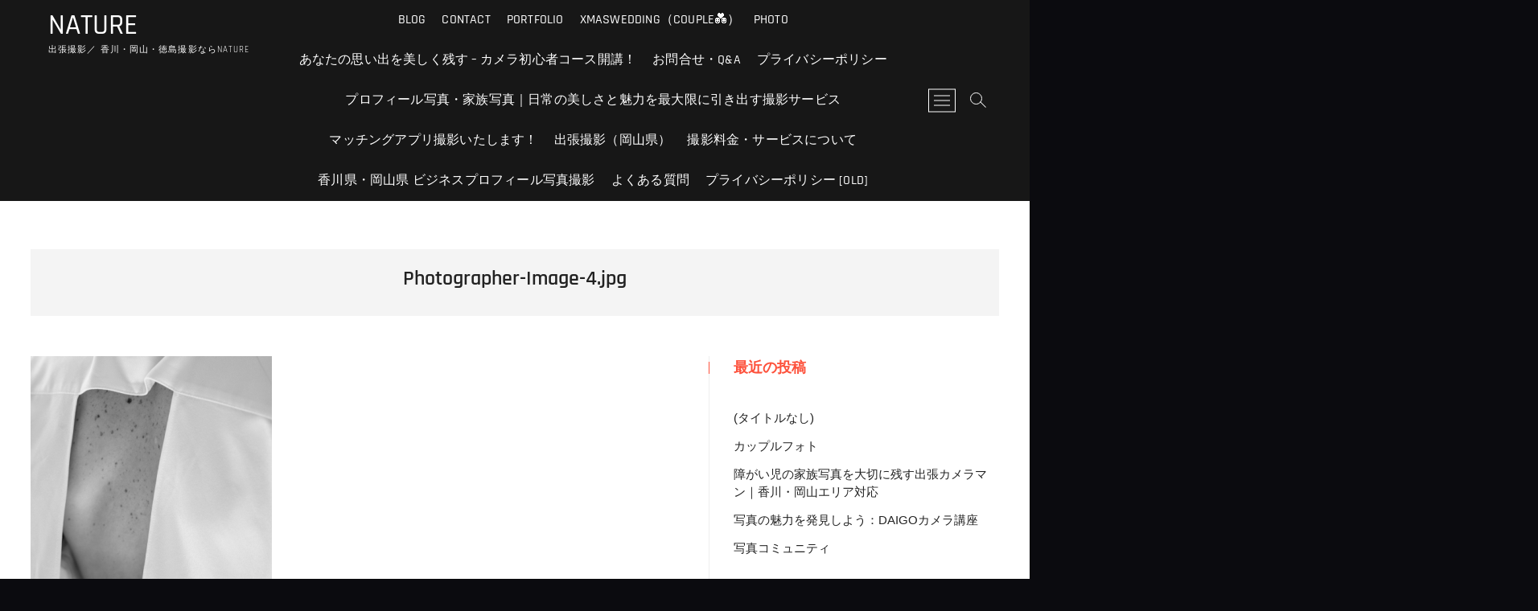

--- FILE ---
content_type: text/html; charset=UTF-8
request_url: https://nihon.work/photograher/photographer-image-4-jpg/
body_size: 14937
content:
<!DOCTYPE html>
<html dir="ltr" lang="ja" prefix="og: https://ogp.me/ns#">
<head>
<meta charset="UTF-8" />
<link rel="profile" href="http://gmpg.org/xfn/11" />
<title>Photographer-Image-4.jpg | NATURE</title>

		<!-- All in One SEO 4.9.3 - aioseo.com -->
	<meta name="robots" content="max-image-preview:large" />
	<meta name="author" content="daigo"/>
	<link rel="canonical" href="https://nihon.work/photograher/photographer-image-4-jpg/" />
	<meta name="generator" content="All in One SEO (AIOSEO) 4.9.3" />

		<meta name="google-site-verification" content="wwl97FkyErccJBeCYTmgSPajiTRfABMOvSNuTd4ZVCc" />
<!-- Global site tag (gtag.js) - Google Analytics -->
<script async src="https://www.googletagmanager.com/gtag/js?id=UA-177895577-1"></script>
<script>
 window.dataLayer = window.dataLayer || [];
 function gtag(){dataLayer.push(arguments);}
 gtag('js', new Date());

 gtag('config', 'UA-177895577-1');
</script>
		<meta property="og:locale" content="ja_JP" />
		<meta property="og:site_name" content="出張撮影NATURE" />
		<meta property="og:type" content="article" />
		<meta property="og:title" content="Photographer-Image-4.jpg | NATURE" />
		<meta property="og:url" content="https://nihon.work/photograher/photographer-image-4-jpg/" />
		<meta property="fb:app_id" content="1131122140654102" />
		<meta property="og:image" content="https://nihon.work/photograher/wp-content/uploads/2024/01/無題-12.png" />
		<meta property="og:image:secure_url" content="https://nihon.work/photograher/wp-content/uploads/2024/01/無題-12.png" />
		<meta property="og:image:width" content="1280" />
		<meta property="og:image:height" content="720" />
		<meta property="article:published_time" content="2022-08-03T09:47:38+00:00" />
		<meta property="article:modified_time" content="2022-08-03T09:47:38+00:00" />
		<meta property="article:publisher" content="https://www.facebook.com/nature-1116227521908634" />
		<meta name="twitter:card" content="summary_large_image" />
		<meta name="twitter:title" content="Photographer-Image-4.jpg | NATURE" />
		<meta name="twitter:image" content="https://nihon.work/photograher/wp-content/uploads/2020/11/4P6A1241-1.jpg" />
		<script type="application/ld+json" class="aioseo-schema">
			{"@context":"https:\/\/schema.org","@graph":[{"@type":"BreadcrumbList","@id":"https:\/\/nihon.work\/photograher\/photographer-image-4-jpg\/#breadcrumblist","itemListElement":[{"@type":"ListItem","@id":"https:\/\/nihon.work\/photograher#listItem","position":1,"name":"\u30db\u30fc\u30e0","item":"https:\/\/nihon.work\/photograher","nextItem":{"@type":"ListItem","@id":"https:\/\/nihon.work\/photograher\/photographer-image-4-jpg\/#listItem","name":"Photographer-Image-4.jpg"}},{"@type":"ListItem","@id":"https:\/\/nihon.work\/photograher\/photographer-image-4-jpg\/#listItem","position":2,"name":"Photographer-Image-4.jpg","previousItem":{"@type":"ListItem","@id":"https:\/\/nihon.work\/photograher#listItem","name":"\u30db\u30fc\u30e0"}}]},{"@type":"ItemPage","@id":"https:\/\/nihon.work\/photograher\/photographer-image-4-jpg\/#itempage","url":"https:\/\/nihon.work\/photograher\/photographer-image-4-jpg\/","name":"Photographer-Image-4.jpg | NATURE","inLanguage":"ja","isPartOf":{"@id":"https:\/\/nihon.work\/photograher\/#website"},"breadcrumb":{"@id":"https:\/\/nihon.work\/photograher\/photographer-image-4-jpg\/#breadcrumblist"},"author":{"@id":"https:\/\/nihon.work\/photograher\/author\/daigo\/#author"},"creator":{"@id":"https:\/\/nihon.work\/photograher\/author\/daigo\/#author"},"datePublished":"2022-08-03T18:47:38+09:00","dateModified":"2022-08-03T18:47:38+09:00"},{"@type":"Organization","@id":"https:\/\/nihon.work\/photograher\/#organization","name":"NATURE","description":"\u51fa\u5f35\u64ae\u5f71\uff0f \u9999\u5ddd\u30fb\u5ca1\u5c71\u30fb\u5fb3\u5cf6\u64ae\u5f71\u306a\u3089NATURE","url":"https:\/\/nihon.work\/photograher\/","logo":{"@type":"ImageObject","url":"https:\/\/nihon.work\/photograher\/wp-content\/uploads\/2023\/05\/cropped-cropped-DSCF3011-scaled-2.jpg","@id":"https:\/\/nihon.work\/photograher\/photographer-image-4-jpg\/#organizationLogo","width":1081,"height":1079,"caption":"\u30a6\u30a7\u30c7\u30a3\u30f3\u30b0\u30d5\u30a9\u30c8"},"image":{"@id":"https:\/\/nihon.work\/photograher\/photographer-image-4-jpg\/#organizationLogo"},"sameAs":["https:\/\/www.facebook.com\/nature-1116227521908634","https:\/\/ https:\/\/twitter.com\/portrait_nature"]},{"@type":"Person","@id":"https:\/\/nihon.work\/photograher\/author\/daigo\/#author","url":"https:\/\/nihon.work\/photograher\/author\/daigo\/","name":"daigo","image":{"@type":"ImageObject","@id":"https:\/\/nihon.work\/photograher\/photographer-image-4-jpg\/#authorImage","url":"https:\/\/secure.gravatar.com\/avatar\/caecce3fc70e71fed8a965c89b8fc99e?s=96&d=mm&r=g","width":96,"height":96,"caption":"daigo"}},{"@type":"WebSite","@id":"https:\/\/nihon.work\/photograher\/#website","url":"https:\/\/nihon.work\/photograher\/","name":"NATURE","description":"\u51fa\u5f35\u64ae\u5f71\uff0f \u9999\u5ddd\u30fb\u5ca1\u5c71\u30fb\u5fb3\u5cf6\u64ae\u5f71\u306a\u3089NATURE","inLanguage":"ja","publisher":{"@id":"https:\/\/nihon.work\/photograher\/#organization"}}]}
		</script>
		<!-- All in One SEO -->

<link rel='dns-prefetch' href='//modules.promolayer.io' />
<link rel='dns-prefetch' href='//maxcdn.bootstrapcdn.com' />
<link rel="alternate" type="application/rss+xml" title="NATURE &raquo; フィード" href="https://nihon.work/photograher/feed/" />
<link rel="alternate" type="application/rss+xml" title="NATURE &raquo; コメントフィード" href="https://nihon.work/photograher/comments/feed/" />
<link rel="alternate" type="application/rss+xml" title="NATURE &raquo; Photographer-Image-4.jpg のコメントのフィード" href="https://nihon.work/photograher/feed/?attachment_id=2485" />
<script type="text/javascript">
/* <![CDATA[ */
window._wpemojiSettings = {"baseUrl":"https:\/\/s.w.org\/images\/core\/emoji\/15.0.3\/72x72\/","ext":".png","svgUrl":"https:\/\/s.w.org\/images\/core\/emoji\/15.0.3\/svg\/","svgExt":".svg","source":{"concatemoji":"https:\/\/nihon.work\/photograher\/wp-includes\/js\/wp-emoji-release.min.js?ver=6.6.4"}};
/*! This file is auto-generated */
!function(i,n){var o,s,e;function c(e){try{var t={supportTests:e,timestamp:(new Date).valueOf()};sessionStorage.setItem(o,JSON.stringify(t))}catch(e){}}function p(e,t,n){e.clearRect(0,0,e.canvas.width,e.canvas.height),e.fillText(t,0,0);var t=new Uint32Array(e.getImageData(0,0,e.canvas.width,e.canvas.height).data),r=(e.clearRect(0,0,e.canvas.width,e.canvas.height),e.fillText(n,0,0),new Uint32Array(e.getImageData(0,0,e.canvas.width,e.canvas.height).data));return t.every(function(e,t){return e===r[t]})}function u(e,t,n){switch(t){case"flag":return n(e,"\ud83c\udff3\ufe0f\u200d\u26a7\ufe0f","\ud83c\udff3\ufe0f\u200b\u26a7\ufe0f")?!1:!n(e,"\ud83c\uddfa\ud83c\uddf3","\ud83c\uddfa\u200b\ud83c\uddf3")&&!n(e,"\ud83c\udff4\udb40\udc67\udb40\udc62\udb40\udc65\udb40\udc6e\udb40\udc67\udb40\udc7f","\ud83c\udff4\u200b\udb40\udc67\u200b\udb40\udc62\u200b\udb40\udc65\u200b\udb40\udc6e\u200b\udb40\udc67\u200b\udb40\udc7f");case"emoji":return!n(e,"\ud83d\udc26\u200d\u2b1b","\ud83d\udc26\u200b\u2b1b")}return!1}function f(e,t,n){var r="undefined"!=typeof WorkerGlobalScope&&self instanceof WorkerGlobalScope?new OffscreenCanvas(300,150):i.createElement("canvas"),a=r.getContext("2d",{willReadFrequently:!0}),o=(a.textBaseline="top",a.font="600 32px Arial",{});return e.forEach(function(e){o[e]=t(a,e,n)}),o}function t(e){var t=i.createElement("script");t.src=e,t.defer=!0,i.head.appendChild(t)}"undefined"!=typeof Promise&&(o="wpEmojiSettingsSupports",s=["flag","emoji"],n.supports={everything:!0,everythingExceptFlag:!0},e=new Promise(function(e){i.addEventListener("DOMContentLoaded",e,{once:!0})}),new Promise(function(t){var n=function(){try{var e=JSON.parse(sessionStorage.getItem(o));if("object"==typeof e&&"number"==typeof e.timestamp&&(new Date).valueOf()<e.timestamp+604800&&"object"==typeof e.supportTests)return e.supportTests}catch(e){}return null}();if(!n){if("undefined"!=typeof Worker&&"undefined"!=typeof OffscreenCanvas&&"undefined"!=typeof URL&&URL.createObjectURL&&"undefined"!=typeof Blob)try{var e="postMessage("+f.toString()+"("+[JSON.stringify(s),u.toString(),p.toString()].join(",")+"));",r=new Blob([e],{type:"text/javascript"}),a=new Worker(URL.createObjectURL(r),{name:"wpTestEmojiSupports"});return void(a.onmessage=function(e){c(n=e.data),a.terminate(),t(n)})}catch(e){}c(n=f(s,u,p))}t(n)}).then(function(e){for(var t in e)n.supports[t]=e[t],n.supports.everything=n.supports.everything&&n.supports[t],"flag"!==t&&(n.supports.everythingExceptFlag=n.supports.everythingExceptFlag&&n.supports[t]);n.supports.everythingExceptFlag=n.supports.everythingExceptFlag&&!n.supports.flag,n.DOMReady=!1,n.readyCallback=function(){n.DOMReady=!0}}).then(function(){return e}).then(function(){var e;n.supports.everything||(n.readyCallback(),(e=n.source||{}).concatemoji?t(e.concatemoji):e.wpemoji&&e.twemoji&&(t(e.twemoji),t(e.wpemoji)))}))}((window,document),window._wpemojiSettings);
/* ]]> */
</script>
<style id='wp-emoji-styles-inline-css' type='text/css'>

	img.wp-smiley, img.emoji {
		display: inline !important;
		border: none !important;
		box-shadow: none !important;
		height: 1em !important;
		width: 1em !important;
		margin: 0 0.07em !important;
		vertical-align: -0.1em !important;
		background: none !important;
		padding: 0 !important;
	}
</style>
<link rel='stylesheet' id='wp-block-library-css' href='https://nihon.work/photograher/wp-includes/css/dist/block-library/style.min.css?ver=6.6.4' type='text/css' media='all' />
<link rel='stylesheet' id='aioseo/css/src/vue/standalone/blocks/table-of-contents/global.scss-css' href='https://nihon.work/photograher/wp-content/plugins/all-in-one-seo-pack/dist/Lite/assets/css/table-of-contents/global.e90f6d47.css?ver=4.9.3' type='text/css' media='all' />
<style id='psb-parallax-style-inline-css' type='text/css'>
.dashicons{font-family:dashicons!important}.wp-block-psb-parallax a{text-decoration:none}.wp-block-psb-parallax *{box-sizing:border-box}.wp-block-psb-parallax .psbParallaxImg{height:1920px;left:50%;pointer-events:none;position:absolute;top:0;transform:translate(-50%);width:100%;z-index:0}.wp-block-psb-parallax .psbParallaxSection{color:#fff;display:flex;flex-direction:column;height:100%;max-height:100%;width:100%;z-index:1}.wp-block-psb-parallax .psbParallaxSection *{z-index:1}.wp-block-psb-parallax .psbParallaxSection .block-editor-block-list__layout>*,.wp-block-psb-parallax .psbParallaxSection p{max-width:100%}.wp-block-psb-parallax .BPBlurEffectParallax{box-sizing:border-box}.wp-block-psb-parallax .BPBlurEffectParallax .hero{align-items:center;color:#fff;display:flex;justify-content:center;overflow:hidden!important;position:relative}.wp-block-psb-parallax .BPBlurEffectParallax .hero .hero-content{z-index:10}.wp-block-psb-parallax .BPBlurEffectParallax .hero:before{content:"";height:100%;left:0;position:absolute;top:0;width:100%;z-index:1}.wp-block-psb-parallax .BPBlurEffectParallax .hero-bg{background-position:50%;background-size:cover;height:100%;left:0;position:absolute;top:0;transition:filter .3s ease-out;width:100%;will-change:transform,filter}.wp-block-psb-parallax .BPVerticalParallax{position:relative}.wp-block-psb-parallax .BPVerticalParallax .parallax-item{align-items:center;background-attachment:fixed!important;color:#fff;display:flex;justify-content:center}@media(min-width:641px)and (max-width:1024px){.wp-block-psb-parallax .BPVerticalParallax .parallax-item .text-cont{width:80%}}@media(max-width:480px){.wp-block-psb-parallax .BPVerticalParallax .parallax-item .text-cont{padding:0 16px;width:100%}}.wp-block-psb-parallax .bpParticleParallax{position:relative}.wp-block-psb-parallax .bpParticleParallax *{box-sizing:border-box}.wp-block-psb-parallax .bpParticleParallax .hero-container{align-items:center;color:#fff;display:flex;justify-content:center;overflow:hidden;position:relative}.wp-block-psb-parallax .bpParticleParallax canvas#particles-canvas{inset:0;position:absolute;z-index:0}.wp-block-psb-parallax .bpParticleParallax .hero-content{height:100%;position:relative;transition:transform .1s ease-out;will-change:transform;z-index:1}.wp-block-psb-parallax .bpParticleParallax .floating-cube{height:150px;position:absolute;transform-style:preserve-3d;width:150px}.wp-block-psb-parallax .bpParticleParallax .face{-webkit-backdrop-filter:blur(2px);backdrop-filter:blur(2px);background:rgba(34,211,238,.05);border:1px solid hsla(0,0%,100%,.11);height:150px;position:absolute;width:150px}.wp-block-psb-parallax .bpParticleParallax .front{transform:translateZ(75px)}.wp-block-psb-parallax .bpParticleParallax .back{transform:rotateY(180deg) translateZ(75px)}.wp-block-psb-parallax .bpParticleParallax .right{transform:rotateY(90deg) translateZ(75px)}.wp-block-psb-parallax .bpParticleParallax .left{transform:rotateY(-90deg) translateZ(75px)}.wp-block-psb-parallax .bpParticleParallax .top{transform:rotateX(90deg) translateZ(75px)}.wp-block-psb-parallax .bpParticleParallax .bottom{transform:rotateX(-90deg) translateZ(75px)}.wp-block-psb-parallax .bplThreeImageParallax{position:relative}.wp-block-psb-parallax .bplThreeImageParallax *{box-sizing:border-box}.wp-block-psb-parallax .bplThreeImageParallax .parallax-hero{align-items:center;background:#fff;color:#fff;display:flex;height:100vh;justify-content:center;overflow:hidden;position:relative;width:100%}.wp-block-psb-parallax .bplThreeImageParallax .bg-layer{inset:0;position:absolute;z-index:0}.wp-block-psb-parallax .bplThreeImageParallax .bg-top{clip-path:polygon(0 0,100% 0,100% 100%,0 70%)}.wp-block-psb-parallax .bplThreeImageParallax .bg-bottom{clip-path:polygon(0 65%,100% 95%,100% 100%,0 100%)}.wp-block-psb-parallax .bplThreeImageParallax .hero-content{align-items:center;display:flex;height:100%;justify-content:center;position:relative;transition:transform .1s ease-out;width:100%;will-change:transform;z-index:10}.wp-block-psb-parallax .bplThreeImageParallax #leaves-container svg{position:absolute;z-index:0}.wp-block-psb-parallax .bpl-psb-view-update-modal{align-items:center;-webkit-backdrop-filter:blur(4px);backdrop-filter:blur(4px);background:rgba(0,0,0,.45);display:flex;inset:0;justify-content:center;position:absolute!important;z-index:120}.wp-block-psb-parallax .bpl-psb-view-update-modal .container{align-items:center;animation:fadeIn .3s ease;background-color:#fff;border-radius:16px;box-shadow:0 10px 30px rgba(0,0,0,.2);display:flex;flex-direction:column;justify-content:center;padding:24px;text-align:center;width:420px}.wp-block-psb-parallax .bpl-psb-view-update-modal .container .heading{color:#111;font-size:18px;font-weight:600;line-height:1.5;margin-bottom:20px}.wp-block-psb-parallax .bpl-psb-view-update-modal .container .heading span{color:#0ea5e9}.wp-block-psb-parallax .bpl-psb-view-update-modal .container .btn{background:linear-gradient(90deg,#0ea5e9,#0284c7);border:none;border-radius:8px;color:#fff;cursor:pointer;font-size:16px;font-weight:600;padding:14px 28px;transition:transform .2s ease,background .2s ease}.wp-block-psb-parallax .bpl-psb-view-update-modal .container .btn:hover{background:linear-gradient(90deg,#0284c7,#0ea5e9);transform:translateY(-2px)}

</style>
<style id='classic-theme-styles-inline-css' type='text/css'>
/*! This file is auto-generated */
.wp-block-button__link{color:#fff;background-color:#32373c;border-radius:9999px;box-shadow:none;text-decoration:none;padding:calc(.667em + 2px) calc(1.333em + 2px);font-size:1.125em}.wp-block-file__button{background:#32373c;color:#fff;text-decoration:none}
</style>
<style id='global-styles-inline-css' type='text/css'>
:root{--wp--preset--aspect-ratio--square: 1;--wp--preset--aspect-ratio--4-3: 4/3;--wp--preset--aspect-ratio--3-4: 3/4;--wp--preset--aspect-ratio--3-2: 3/2;--wp--preset--aspect-ratio--2-3: 2/3;--wp--preset--aspect-ratio--16-9: 16/9;--wp--preset--aspect-ratio--9-16: 9/16;--wp--preset--color--black: #000000;--wp--preset--color--cyan-bluish-gray: #abb8c3;--wp--preset--color--white: #ffffff;--wp--preset--color--pale-pink: #f78da7;--wp--preset--color--vivid-red: #cf2e2e;--wp--preset--color--luminous-vivid-orange: #ff6900;--wp--preset--color--luminous-vivid-amber: #fcb900;--wp--preset--color--light-green-cyan: #7bdcb5;--wp--preset--color--vivid-green-cyan: #00d084;--wp--preset--color--pale-cyan-blue: #8ed1fc;--wp--preset--color--vivid-cyan-blue: #0693e3;--wp--preset--color--vivid-purple: #9b51e0;--wp--preset--gradient--vivid-cyan-blue-to-vivid-purple: linear-gradient(135deg,rgba(6,147,227,1) 0%,rgb(155,81,224) 100%);--wp--preset--gradient--light-green-cyan-to-vivid-green-cyan: linear-gradient(135deg,rgb(122,220,180) 0%,rgb(0,208,130) 100%);--wp--preset--gradient--luminous-vivid-amber-to-luminous-vivid-orange: linear-gradient(135deg,rgba(252,185,0,1) 0%,rgba(255,105,0,1) 100%);--wp--preset--gradient--luminous-vivid-orange-to-vivid-red: linear-gradient(135deg,rgba(255,105,0,1) 0%,rgb(207,46,46) 100%);--wp--preset--gradient--very-light-gray-to-cyan-bluish-gray: linear-gradient(135deg,rgb(238,238,238) 0%,rgb(169,184,195) 100%);--wp--preset--gradient--cool-to-warm-spectrum: linear-gradient(135deg,rgb(74,234,220) 0%,rgb(151,120,209) 20%,rgb(207,42,186) 40%,rgb(238,44,130) 60%,rgb(251,105,98) 80%,rgb(254,248,76) 100%);--wp--preset--gradient--blush-light-purple: linear-gradient(135deg,rgb(255,206,236) 0%,rgb(152,150,240) 100%);--wp--preset--gradient--blush-bordeaux: linear-gradient(135deg,rgb(254,205,165) 0%,rgb(254,45,45) 50%,rgb(107,0,62) 100%);--wp--preset--gradient--luminous-dusk: linear-gradient(135deg,rgb(255,203,112) 0%,rgb(199,81,192) 50%,rgb(65,88,208) 100%);--wp--preset--gradient--pale-ocean: linear-gradient(135deg,rgb(255,245,203) 0%,rgb(182,227,212) 50%,rgb(51,167,181) 100%);--wp--preset--gradient--electric-grass: linear-gradient(135deg,rgb(202,248,128) 0%,rgb(113,206,126) 100%);--wp--preset--gradient--midnight: linear-gradient(135deg,rgb(2,3,129) 0%,rgb(40,116,252) 100%);--wp--preset--font-size--small: 13px;--wp--preset--font-size--medium: 20px;--wp--preset--font-size--large: 36px;--wp--preset--font-size--x-large: 42px;--wp--preset--spacing--20: 0.44rem;--wp--preset--spacing--30: 0.67rem;--wp--preset--spacing--40: 1rem;--wp--preset--spacing--50: 1.5rem;--wp--preset--spacing--60: 2.25rem;--wp--preset--spacing--70: 3.38rem;--wp--preset--spacing--80: 5.06rem;--wp--preset--shadow--natural: 6px 6px 9px rgba(0, 0, 0, 0.2);--wp--preset--shadow--deep: 12px 12px 50px rgba(0, 0, 0, 0.4);--wp--preset--shadow--sharp: 6px 6px 0px rgba(0, 0, 0, 0.2);--wp--preset--shadow--outlined: 6px 6px 0px -3px rgba(255, 255, 255, 1), 6px 6px rgba(0, 0, 0, 1);--wp--preset--shadow--crisp: 6px 6px 0px rgba(0, 0, 0, 1);}:where(.is-layout-flex){gap: 0.5em;}:where(.is-layout-grid){gap: 0.5em;}body .is-layout-flex{display: flex;}.is-layout-flex{flex-wrap: wrap;align-items: center;}.is-layout-flex > :is(*, div){margin: 0;}body .is-layout-grid{display: grid;}.is-layout-grid > :is(*, div){margin: 0;}:where(.wp-block-columns.is-layout-flex){gap: 2em;}:where(.wp-block-columns.is-layout-grid){gap: 2em;}:where(.wp-block-post-template.is-layout-flex){gap: 1.25em;}:where(.wp-block-post-template.is-layout-grid){gap: 1.25em;}.has-black-color{color: var(--wp--preset--color--black) !important;}.has-cyan-bluish-gray-color{color: var(--wp--preset--color--cyan-bluish-gray) !important;}.has-white-color{color: var(--wp--preset--color--white) !important;}.has-pale-pink-color{color: var(--wp--preset--color--pale-pink) !important;}.has-vivid-red-color{color: var(--wp--preset--color--vivid-red) !important;}.has-luminous-vivid-orange-color{color: var(--wp--preset--color--luminous-vivid-orange) !important;}.has-luminous-vivid-amber-color{color: var(--wp--preset--color--luminous-vivid-amber) !important;}.has-light-green-cyan-color{color: var(--wp--preset--color--light-green-cyan) !important;}.has-vivid-green-cyan-color{color: var(--wp--preset--color--vivid-green-cyan) !important;}.has-pale-cyan-blue-color{color: var(--wp--preset--color--pale-cyan-blue) !important;}.has-vivid-cyan-blue-color{color: var(--wp--preset--color--vivid-cyan-blue) !important;}.has-vivid-purple-color{color: var(--wp--preset--color--vivid-purple) !important;}.has-black-background-color{background-color: var(--wp--preset--color--black) !important;}.has-cyan-bluish-gray-background-color{background-color: var(--wp--preset--color--cyan-bluish-gray) !important;}.has-white-background-color{background-color: var(--wp--preset--color--white) !important;}.has-pale-pink-background-color{background-color: var(--wp--preset--color--pale-pink) !important;}.has-vivid-red-background-color{background-color: var(--wp--preset--color--vivid-red) !important;}.has-luminous-vivid-orange-background-color{background-color: var(--wp--preset--color--luminous-vivid-orange) !important;}.has-luminous-vivid-amber-background-color{background-color: var(--wp--preset--color--luminous-vivid-amber) !important;}.has-light-green-cyan-background-color{background-color: var(--wp--preset--color--light-green-cyan) !important;}.has-vivid-green-cyan-background-color{background-color: var(--wp--preset--color--vivid-green-cyan) !important;}.has-pale-cyan-blue-background-color{background-color: var(--wp--preset--color--pale-cyan-blue) !important;}.has-vivid-cyan-blue-background-color{background-color: var(--wp--preset--color--vivid-cyan-blue) !important;}.has-vivid-purple-background-color{background-color: var(--wp--preset--color--vivid-purple) !important;}.has-black-border-color{border-color: var(--wp--preset--color--black) !important;}.has-cyan-bluish-gray-border-color{border-color: var(--wp--preset--color--cyan-bluish-gray) !important;}.has-white-border-color{border-color: var(--wp--preset--color--white) !important;}.has-pale-pink-border-color{border-color: var(--wp--preset--color--pale-pink) !important;}.has-vivid-red-border-color{border-color: var(--wp--preset--color--vivid-red) !important;}.has-luminous-vivid-orange-border-color{border-color: var(--wp--preset--color--luminous-vivid-orange) !important;}.has-luminous-vivid-amber-border-color{border-color: var(--wp--preset--color--luminous-vivid-amber) !important;}.has-light-green-cyan-border-color{border-color: var(--wp--preset--color--light-green-cyan) !important;}.has-vivid-green-cyan-border-color{border-color: var(--wp--preset--color--vivid-green-cyan) !important;}.has-pale-cyan-blue-border-color{border-color: var(--wp--preset--color--pale-cyan-blue) !important;}.has-vivid-cyan-blue-border-color{border-color: var(--wp--preset--color--vivid-cyan-blue) !important;}.has-vivid-purple-border-color{border-color: var(--wp--preset--color--vivid-purple) !important;}.has-vivid-cyan-blue-to-vivid-purple-gradient-background{background: var(--wp--preset--gradient--vivid-cyan-blue-to-vivid-purple) !important;}.has-light-green-cyan-to-vivid-green-cyan-gradient-background{background: var(--wp--preset--gradient--light-green-cyan-to-vivid-green-cyan) !important;}.has-luminous-vivid-amber-to-luminous-vivid-orange-gradient-background{background: var(--wp--preset--gradient--luminous-vivid-amber-to-luminous-vivid-orange) !important;}.has-luminous-vivid-orange-to-vivid-red-gradient-background{background: var(--wp--preset--gradient--luminous-vivid-orange-to-vivid-red) !important;}.has-very-light-gray-to-cyan-bluish-gray-gradient-background{background: var(--wp--preset--gradient--very-light-gray-to-cyan-bluish-gray) !important;}.has-cool-to-warm-spectrum-gradient-background{background: var(--wp--preset--gradient--cool-to-warm-spectrum) !important;}.has-blush-light-purple-gradient-background{background: var(--wp--preset--gradient--blush-light-purple) !important;}.has-blush-bordeaux-gradient-background{background: var(--wp--preset--gradient--blush-bordeaux) !important;}.has-luminous-dusk-gradient-background{background: var(--wp--preset--gradient--luminous-dusk) !important;}.has-pale-ocean-gradient-background{background: var(--wp--preset--gradient--pale-ocean) !important;}.has-electric-grass-gradient-background{background: var(--wp--preset--gradient--electric-grass) !important;}.has-midnight-gradient-background{background: var(--wp--preset--gradient--midnight) !important;}.has-small-font-size{font-size: var(--wp--preset--font-size--small) !important;}.has-medium-font-size{font-size: var(--wp--preset--font-size--medium) !important;}.has-large-font-size{font-size: var(--wp--preset--font-size--large) !important;}.has-x-large-font-size{font-size: var(--wp--preset--font-size--x-large) !important;}
:where(.wp-block-post-template.is-layout-flex){gap: 1.25em;}:where(.wp-block-post-template.is-layout-grid){gap: 1.25em;}
:where(.wp-block-columns.is-layout-flex){gap: 2em;}:where(.wp-block-columns.is-layout-grid){gap: 2em;}
:root :where(.wp-block-pullquote){font-size: 1.5em;line-height: 1.6;}
</style>
<link rel='stylesheet' id='contact-form-7-css' href='https://nihon.work/photograher/wp-content/plugins/contact-form-7/includes/css/styles.css?ver=6.0.6' type='text/css' media='all' />
<link rel='stylesheet' id='fontawesome-css' href='http://maxcdn.bootstrapcdn.com/font-awesome/latest/css/font-awesome.min.css?ver=6.6.4' type='text/css' media='all' />
<link rel='stylesheet' id='fontawesome-stars-o-css' href='https://nihon.work/photograher/wp-content/plugins/wp-kuchikomi/assets/css/fontawesome-stars-o.css?ver=6.6.4' type='text/css' media='all' />
<link rel='stylesheet' id='fontawesome-kuchikomi-style-css' href='https://nihon.work/photograher/wp-content/plugins/wp-kuchikomi/assets/css/style.css?ver=6.6.4' type='text/css' media='all' />
<link rel='stylesheet' id='xo-slider-css' href='https://nihon.work/photograher/wp-content/plugins/xo-liteslider/css/base.min.css?ver=3.8.6' type='text/css' media='all' />
<link rel='stylesheet' id='xo-swiper-css' href='https://nihon.work/photograher/wp-content/plugins/xo-liteslider/assets/vendor/swiper/swiper-bundle.min.css?ver=3.8.6' type='text/css' media='all' />
<link rel='stylesheet' id='photograph-style-css' href='https://nihon.work/photograher/wp-content/themes/photograph/style.css?ver=6.6.4' type='text/css' media='all' />
<link rel='stylesheet' id='animate-css-css' href='https://nihon.work/photograher/wp-content/themes/photograph/assets/wow/css/animate.min.css?ver=6.6.4' type='text/css' media='all' />
<link rel='stylesheet' id='font-awesome-css' href='https://nihon.work/photograher/wp-content/plugins/elementor/assets/lib/font-awesome/css/font-awesome.min.css?ver=4.7.0' type='text/css' media='all' />
<link rel='stylesheet' id='fancybox-css-css' href='https://nihon.work/photograher/wp-content/themes/photograph/assets/fancybox/css/jquery.fancybox.min.css?ver=6.6.4' type='text/css' media='all' />
<link rel='stylesheet' id='photograph-responsive-css' href='https://nihon.work/photograher/wp-content/themes/photograph/css/responsive.css?ver=6.6.4' type='text/css' media='all' />
<link rel='stylesheet' id='photograph-google-fonts-css' href='https://nihon.work/photograher/wp-content/fonts/707de9cdf62c2a26b1cc496519064c04.css?ver=6.6.4' type='text/css' media='all' />
<script type="module" src="https://modules.promolayer.io/index.js" data-pluid="3CtwySUpMHWn7dO4EOPrHChlfYz2" crossorigin async></script><script type="text/javascript" src="https://nihon.work/photograher/wp-includes/js/jquery/jquery.min.js?ver=3.7.1" id="jquery-core-js"></script>
<script type="text/javascript" src="https://nihon.work/photograher/wp-includes/js/jquery/jquery-migrate.min.js?ver=3.4.1" id="jquery-migrate-js"></script>
<!--[if lt IE 9]>
<script type="text/javascript" src="https://nihon.work/photograher/wp-content/themes/photograph/js/html5.js?ver=3.7.3" id="html5-js"></script>
<![endif]-->
<link rel="https://api.w.org/" href="https://nihon.work/photograher/wp-json/" /><link rel="alternate" title="JSON" type="application/json" href="https://nihon.work/photograher/wp-json/wp/v2/media/2485" /><link rel="EditURI" type="application/rsd+xml" title="RSD" href="https://nihon.work/photograher/xmlrpc.php?rsd" />
<meta name="generator" content="WordPress 6.6.4" />
<link rel='shortlink' href='https://nihon.work/photograher/?p=2485' />
<link rel="alternate" title="oEmbed (JSON)" type="application/json+oembed" href="https://nihon.work/photograher/wp-json/oembed/1.0/embed?url=https%3A%2F%2Fnihon.work%2Fphotograher%2Fphotographer-image-4-jpg%2F" />
<link rel="alternate" title="oEmbed (XML)" type="text/xml+oembed" href="https://nihon.work/photograher/wp-json/oembed/1.0/embed?url=https%3A%2F%2Fnihon.work%2Fphotograher%2Fphotographer-image-4-jpg%2F&#038;format=xml" />
	<meta name="viewport" content="width=device-width" />
	<meta name="generator" content="Elementor 3.34.2; features: e_font_icon_svg, additional_custom_breakpoints; settings: css_print_method-external, google_font-enabled, font_display-auto">
			<style>
				.e-con.e-parent:nth-of-type(n+4):not(.e-lazyloaded):not(.e-no-lazyload),
				.e-con.e-parent:nth-of-type(n+4):not(.e-lazyloaded):not(.e-no-lazyload) * {
					background-image: none !important;
				}
				@media screen and (max-height: 1024px) {
					.e-con.e-parent:nth-of-type(n+3):not(.e-lazyloaded):not(.e-no-lazyload),
					.e-con.e-parent:nth-of-type(n+3):not(.e-lazyloaded):not(.e-no-lazyload) * {
						background-image: none !important;
					}
				}
				@media screen and (max-height: 640px) {
					.e-con.e-parent:nth-of-type(n+2):not(.e-lazyloaded):not(.e-no-lazyload),
					.e-con.e-parent:nth-of-type(n+2):not(.e-lazyloaded):not(.e-no-lazyload) * {
						background-image: none !important;
					}
				}
			</style>
			<style id="uagb-style-frontend-2485">.uag-blocks-common-selector{z-index:var(--z-index-desktop) !important}@media (max-width: 976px){.uag-blocks-common-selector{z-index:var(--z-index-tablet) !important}}@media (max-width: 767px){.uag-blocks-common-selector{z-index:var(--z-index-mobile) !important}}
</style>		<style type="text/css" id="wp-custom-css">
			/* ===================================== */
/* 高級感あるLP用スタイル（カメラマン講座向け） */
/* ===================================== */

/* ベース設定 */
body {
  margin: 0;
  padding: 0;
  background: #0b0b0f;
  color: #eaeaea;
  font-family: "Noto Sans JP", "Hiragino Sans", "Meiryo", sans-serif;
  line-height: 1.5;
}
a {
  text-decoration: none;
  color: inherit;
}
img {
  max-width: 100%;
  height: auto;
  display: block;
}
.container {
  width: 100%;
  max-width: 1200px;
  margin: 0 auto;
  padding: 0 20px;
}

/* ヒーローセクション */
.hero {
  padding: 80px 0;
  text-align: center;
}
.hero h1 {
  font-size: 3rem;
  margin-bottom: 20px;
  color: #ffffff;
}
.hero p.lead {
  font-size: 1.25rem;
  color: #c0c4d1;
  max-width: 720px;
  margin: 0 auto 40px;
}
.hero .btn-primary {
  display: inline-block;
  background: linear-gradient(90deg, #6ef3ff, #9b6eff);
  color: #021020;
  font-weight: 700;
  padding: 16px 32px;
  border-radius: 12px;
  box-shadow: 0 8px 30px rgba(109,150,255,0.12);
  transition: transform .2s ease, box-shadow .3s ease;
}
.hero .btn-primary:hover {
  transform: translateY(-3px);
  box-shadow: 0 12px 40px rgba(155,110,255,0.25);
}

/* セクション見出し */
.section-title {
  text-align: center;
  font-size: 2rem;
  color: #ffffff;
  margin: 60px 0 40px;
  position: relative;
}
.section-title::after {
  content: "";
  display: block;
  width: 80px;
  height: 4px;
  background: linear-gradient(90deg, #6ef3ff, #9b6eff);
  margin: 12px auto 0;
  border-radius: 2px;
}

/* 特徴／メリットリスト */
.features {
  display: flex;
  flex-wrap: wrap;
  gap: 24px;
  justify-content: center;
}
		</style>
		</head>
<body class="attachment attachment-template-default single single-attachment postid-2485 attachmentid-2485 attachment-jpeg wp-custom-logo wp-embed-responsive  elementor-default elementor-kit-1215">
	<div id="page" class="site">
	<a class="skip-link screen-reader-text" href="#site-content-contain">Skip to content</a>
	<!-- Masthead ============================================= -->
	<header id="masthead" class="site-header clearfix" role="banner">
				<div class="header-wrap">
			
			<!-- Top Header============================================= -->
			<div class="top-header">

				<!-- Main Header============================================= -->
				<div id="sticky-header" class="clearfix">
					<div class="main-header clearfix">
						<div id="site-branding"><div id="site-detail"> <h2 id="site-title"> 				<a href="https://nihon.work/photograher/" title="NATURE" rel="home"> NATURE </a>
				 </h2> <!-- end .site-title --> 					<div id="site-description"> 出張撮影／ 香川・岡山・徳島撮影ならNATURE </div> <!-- end #site-description -->
			
		</div></div>
							<!-- Main Nav ============================================= -->
															<nav id="site-navigation" class="main-navigation clearfix" role="navigation" aria-label="Main Menu">

								<button type="button" class="menu-toggle" aria-controls="primary-menu" aria-expanded="false">
									<span class="line-bar"></span>
							  	</button>
							  	<!-- end .menu-toggle -->
								<ul class="menu"><li class="page_item page-item-5447"><a href="https://nihon.work/photograher/blog/">Blog</a></li><li class="page_item page-item-172"><a href="https://nihon.work/photograher/contact/">Contact</a></li><li class="page_item page-item-1851"><a href="https://nihon.work/photograher/portfolio-2-before-import/">Portfolio</a></li><li class="page_item page-item-5691"><a href="https://nihon.work/photograher/xmaswedding%e3%80%80photo/">XmasWedding（couple💑）　PHOTO</a></li><li class="page_item page-item-4636"><a href="https://nihon.work/photograher/%e3%81%82%e3%81%aa%e3%81%9f%e3%81%ae%e6%80%9d%e3%81%84%e5%87%ba%e3%82%92%e7%be%8e%e3%81%97%e3%81%8f%e6%ae%8b%e3%81%99-%e3%82%ab%e3%83%a1%e3%83%a9%e5%88%9d%e5%bf%83%e8%80%85%e3%82%b3%e3%83%bc/">あなたの思い出を美しく残す &#8211; カメラ初心者コース開講！</a></li><li class="page_item page-item-4957"><a href="https://nihon.work/photograher/%e3%81%8a%e5%95%8f%e5%90%88%e3%81%9b%e3%83%bbqa/">お問合せ・Q&#038;A</a></li><li class="page_item page-item-4150"><a href="https://nihon.work/photograher/__trashed-2/">プライバシーポリシー</a></li><li class="page_item page-item-2903"><a href="https://nihon.work/photograher/">プロフィール写真・家族写真｜日常の美しさと魅力を最大限に引き出す撮影サービス</a></li><li class="page_item page-item-4191"><a href="https://nihon.work/photograher/%e3%83%9e%e3%83%83%e3%83%81%e3%83%b3%e3%82%b0%e3%82%a2%e3%83%97%e3%83%aa%e6%92%ae%e5%bd%b1%e3%81%84%e3%81%9f%e3%81%97%e3%81%be%e3%81%99%ef%bc%81/">マッチングアプリ撮影いたします！</a></li><li class="page_item page-item-1404"><a href="https://nihon.work/photograher/okayama-before-import/">出張撮影（岡山県）</a></li><li class="page_item page-item-5808"><a href="https://nihon.work/photograher/5808-2/">撮影料金・サービスについて</a></li><li class="page_item page-item-5551"><a href="https://nihon.work/photograher/%e9%a6%99%e5%b7%9d%e7%9c%8c%e3%83%bb%e5%b2%a1%e5%b1%b1%e7%9c%8c-%e3%83%93%e3%82%b8%e3%83%8d%e3%82%b9%e3%83%97%e3%83%ad%e3%83%95%e3%82%a3%e3%83%bc%e3%83%ab%e5%86%99%e7%9c%9f%e6%92%ae%e5%bd%b1/">香川県・岡山県 ビジネスプロフィール写真撮影</a></li><li class="page_item page-item-1382"><a href="https://nihon.work/photograher/faq-before-import/">よくある質問</a></li><li class="page_item page-item-178"><a href="https://nihon.work/photograher/policy-before-import/">プライバシーポリシー [OLD]</a></li></ul>								</nav> <!-- end #site-navigation -->
															<div class="right-toggle">
																		<button class="menu-toggle" aria-controls="primary-menu" aria-expanded="false">
										<span class="line-bar"></span>
								  	</button>
								  	<!-- end .menu-toggle -->
								  										<button type="button" id="search-toggle" class="header-search"></button>
																		<button type="button" class="show-menu-toggle">
										<span class="sn-text">Menu Button</span>
										<span class="bars"></span>
								  	</button>
								  									</div>
								<!-- end .right-toggle -->
													</div> <!-- end .main-header -->
				</div> <!-- end #sticky-header -->
			</div> <!-- end .top-header -->
							<div id="search-box" class="clearfix">
					<button type="button" class="search-x"></button>
						<form class="search-form" action="https://nihon.work/photograher/" method="get">
			<label class="screen-reader-text">Search &hellip;</label>
		<input type="search" name="s" class="search-field" placeholder="Search &hellip;" autocomplete="off" />
		<button type="submit" class="search-submit"><i class="fa-solid fa-magnifying-glass"></i></button>
</form> <!-- end .search-form -->				</div>
							<aside class="side-menu-wrap" role="complementary">
					<div class="side-menu">
				  		<button type="button" class="hide-menu-toggle">
				  		<span class="screen-reader-text">Close Side Menu</span>		<span class="bars"></span>
					  	</button>

								<div id="site-branding">
						<div id="site-detail">
				<div id="site-title">
					<a href="https://nihon.work/photograher/" title="NATURE" rel="home"> NATURE </a>
				</div>
				<!-- end #site-title -->
				<div id="site-description">出張撮影／ 香川・岡山・徳島撮影ならNATURE</div> <!-- end #site-description -->
			</div><!-- end #site-detail -->
					</div> <!-- end #site-branding -->
						</div><!-- end .side-menu -->
				</aside><!-- end .side-menu-wrap -->
						</div><!-- end .header-wrap -->
		<div class="header-social-block"></div><!-- end .header-social-block -->		<button type="button" class="scroll-down" type="button"><span>menu</span><span></span><span></span></button><!-- Scroll Down Button -->
	</header> <!-- end #masthead -->
	<!-- Main Page Start ============================================= -->
	<div id="site-content-contain" class="site-content-contain">
		<div id="content" class="site-content">
		<div class="wrap">
	<div class="single-post-title post-2485 attachment type-attachment status-inherit hentry">
		<header class="entry-header">
			<h1 class="entry-title">Photographer-Image-4.jpg</h1> <!-- end.entry-title -->
				
				<div class="entry-meta"></div> <!-- end .entry-meta -->		</header> <!-- end .entry-header -->
	</div> <!-- end.single-post-title -->
</div> <!-- end .wrap -->

<div class="wrap">
	<div id="primary" class="content-area">
		<main id="main" class="site-main" role="main">
		
			<article id="post-2485" class="post-2485 attachment type-attachment status-inherit hentry">
								
				<div class="entry-content">
					<p class="attachment"><a href='https://nihon.work/photograher/wp-content/uploads/2022/08/Photographer-Image-4.jpg'><img fetchpriority="high" decoding="async" width="300" height="279" src="https://nihon.work/photograher/wp-content/uploads/2022/08/Photographer-Image-4-300x279.jpg" class="attachment-medium size-medium" alt="" srcset="https://nihon.work/photograher/wp-content/uploads/2022/08/Photographer-Image-4-300x279.jpg 300w, https://nihon.work/photograher/wp-content/uploads/2022/08/Photographer-Image-4.jpg 424w" sizes="(max-width: 300px) 100vw, 300px" /></a></p>
			
				</div><!-- end .entry-content -->
							</article><!-- end .post -->
			
<div id="comments" class="comments-area">
				<div id="respond" class="comment-respond">
		<h3 id="reply-title" class="comment-reply-title">コメントを残す <small><a rel="nofollow" id="cancel-comment-reply-link" href="/photograher/photographer-image-4-jpg/#respond" style="display:none;">コメントをキャンセル</a></small></h3><form action="https://nihon.work/photograher/wp-comments-post.php" method="post" id="commentform" class="comment-form" novalidate><p class="comment-notes"><span id="email-notes">メールアドレスが公開されることはありません。</span> <span class="required-field-message"><span class="required">※</span> が付いている欄は必須項目です</span></p><p class="comment-form-comment"><label for="comment">コメント <span class="required">※</span></label> <textarea id="comment" name="comment" cols="45" rows="8" maxlength="65525" required></textarea></p><p class="comment-form-author"><label for="author">名前 <span class="required">※</span></label> <input id="author" name="author" type="text" value="" size="30" maxlength="245" autocomplete="name" required /></p>
<p class="comment-form-email"><label for="email">メール <span class="required">※</span></label> <input id="email" name="email" type="email" value="" size="30" maxlength="100" aria-describedby="email-notes" autocomplete="email" required /></p>
<p class="comment-form-url"><label for="url">サイト</label> <input id="url" name="url" type="url" value="" size="30" maxlength="200" autocomplete="url" /></p>
<p class="comment-form-cookies-consent"><input id="wp-comment-cookies-consent" name="wp-comment-cookies-consent" type="checkbox" value="yes" /> <label for="wp-comment-cookies-consent">次回のコメントで使用するためブラウザーに自分の名前、メールアドレス、サイトを保存する。</label></p>
<p class="form-submit"><input name="submit" type="submit" id="submit" class="submit" value="コメントを送信" /> <input type='hidden' name='comment_post_ID' value='2485' id='comment_post_ID' />
<input type='hidden' name='comment_parent' id='comment_parent' value='0' />
</p></form>	</div><!-- #respond -->
	</div> <!-- .comments-area -->
	<nav class="navigation post-navigation" aria-label="投稿">
		<h2 class="screen-reader-text">投稿ナビゲーション</h2>
		<div class="nav-links"><div class="nav-previous"><a href="https://nihon.work/photograher/photographer-image-4-jpg/" rel="prev"><span class="meta-nav">Published in</span><span class="post-title">Photographer-Image-4.jpg</span></a></div></div>
	</nav>		</main><!-- end #main -->
	</div> <!-- end #primary -->
	
<aside id="secondary" class="widget-area">
    
		<aside id="recent-posts-2" class="widget widget_recent_entries">
		<h2 class="widget-title">最近の投稿</h2>
		<ul>
											<li>
					<a href="https://nihon.work/photograher/5791-2/">(タイトルなし)</a>
									</li>
											<li>
					<a href="https://nihon.work/photograher/%e3%82%ab%e3%83%83%e3%83%97%e3%83%ab%e3%83%95%e3%82%a9%e3%83%88/">カップルフォト</a>
									</li>
											<li>
					<a href="https://nihon.work/photograher/%e9%9a%9c%e3%81%8c%e3%81%84%e5%85%90%e3%81%ae%e5%ae%b6%e6%97%8f%e5%86%99%e7%9c%9f%e3%82%92%e5%a4%a7%e5%88%87%e3%81%ab%e6%ae%8b%e3%81%99%e5%87%ba%e5%bc%b5%e3%82%ab%e3%83%a1%e3%83%a9%e3%83%9e%e3%83%b3/">障がい児の家族写真を大切に残す出張カメラマン｜香川・岡山エリア対応</a>
									</li>
											<li>
					<a href="https://nihon.work/photograher/%e5%86%99%e7%9c%9f%e3%81%ae%e9%ad%85%e5%8a%9b%e3%82%92%e7%99%ba%e8%a6%8b%e3%81%97%e3%82%88%e3%81%86%ef%bc%9adaigo%e3%82%ab%e3%83%a1%e3%83%a9%e8%ac%9b%e5%ba%a7/">写真の魅力を発見しよう：DAIGOカメラ講座</a>
									</li>
											<li>
					<a href="https://nihon.work/photograher/5313-2/">写真コミュニティ</a>
									</li>
					</ul>

		</aside><aside id="text-11" class="widget widget_text"><h2 class="widget-title">メルマガ登録（マッチングアプリ講座）</h2>			<div class="textwidget"><div id="mc_embed_shell"><img decoding="async" class="alignnone wp-image-4698 size-full" src="https://nihon.work/photograher/wp-content/uploads/2024/08/黄色とオレンジ-女性-メルマガ-起業-写真-かわいい-メールバナー.png" alt="" width="600" height="200" srcset="https://nihon.work/photograher/wp-content/uploads/2024/08/黄色とオレンジ-女性-メルマガ-起業-写真-かわいい-メールバナー.png 600w, https://nihon.work/photograher/wp-content/uploads/2024/08/黄色とオレンジ-女性-メルマガ-起業-写真-かわいい-メールバナー-300x100.png 300w" sizes="(max-width: 600px) 100vw, 600px" /></p>
<style type="text/css">
        #mc_embed_signup{background:#fff; false;clear:left; font:14px Helvetica,Arial,sans-serif; width:1000px;}<br />        /* Add your own Mailchimp form style overrides in your site stylesheet or in this style block.<br />           We recommend moving this block and the preceding CSS link to the HEAD of your HTML file. */<br /></style>
<div id="mc_embed_signup">
<form id="mc-embedded-subscribe-form" class="validate" action="https://yahoo.us8.list-manage.com/subscribe/post?u=8c4935885f90ea363ffa81f1a&amp;id=bcb497cfd6&amp;f_id=002ce0e2f0" method="post" name="mc-embedded-subscribe-form" target="_blank">
<div id="mc_embed_signup_scroll">
<h2></h2>
<div class="indicates-required"><span class="asterisk">*</span> 必要項目</div>
<div class="mc-field-group"><label for="mce-EMAIL">メールアドレスをご記入ください <span class="asterisk">*</span></label><input id="mce-EMAIL" class="required email" name="EMAIL" required="" type="email" value="" /></div>
<div id="mce-responses" class="clear foot">
<div id="mce-error-response" class="response" style="display: none;"></div>
<div id="mce-success-response" class="response" style="display: none;"></div>
</div>
<div style="position: absolute; left: -5000px;" aria-hidden="true">/* real people should not fill this in and expect good things &#8211; do not remove this or risk form bot signups */<br />
<input tabindex="-1" name="b_8c4935885f90ea363ffa81f1a_bcb497cfd6" type="text" value="" /></div>
<div class="optionalParent">
<div class="clear foot">
<p><input id="mc-embedded-subscribe" class="button" name="購読する" type="submit" value="購読する" /></p>
<p>発行責任：NATURE</p>
</div>
</div>
</div>
</form>
</div>
<p><script type="text/javascript" src="//s3.amazonaws.com/downloads.mailchimp.com/js/mc-validate.js"></script><script type="text/javascript">(function($) {window.fnames = new Array(); window.ftypes = new Array();fnames[0]='EMAIL';ftypes[0]='email';fnames[1]='FNAME';ftypes[1]='text';fnames[2]='LNAME';ftypes[2]='text';fnames[3]='ADDRESS';ftypes[3]='address';fnames[4]='PHONE';ftypes[4]='phone';fnames[5]='BIRTHDAY';ftypes[5]='birthday';fnames[6]='MMERGE6';ftypes[6]='text';/*
 * Translated default messages for the jQuery validation plugin.
 * Locale: JA (Japanese)
 */
$.extend($.validator.messages, {
  required: "このフィールドは必須です。",
  remote: "このフィールドを修正してください。",
  email: "有効なEメールアドレスを入力してください。",
  url: "有効なURLを入力してください。",
  date: "有効な日付を入力してください。",
  dateISO: "有効な日付（ISO）を入力してください。",
  number: "有効な数字を入力してください。",
  digits: "数字のみを入力してください。",
  creditcard: "有効なクレジットカード番号を入力してください。",
  equalTo: "同じ値をもう一度入力してください。",
  accept: "有効な拡張子を含む値を入力してください。",
  maxlength: $.validator.format("{0} 文字以内で入力してください。"),
  minlength: $.validator.format("{0} 文字以上で入力してください。"),
  rangelength: $.validator.format("{0} 文字から {1} 文字までの値を入力してください。"),
  range: $.validator.format("{0} から {1} までの値を入力してください。"),
  max: $.validator.format("{0} 以下の値を入力してください。"),
  min: $.validator.format("{1} 以上の値を入力してください。")
});}(jQuery));var $mcj = jQuery.noConflict(true);</script></p>
</div>
</div>
		</aside><aside id="text-4" class="widget widget_text"><h2 class="widget-title">LINE公式アカウントでもお問い合わせに応じます。</h2>			<div class="textwidget"><p><a href="https://line.me/R/ti/p/%40490luofp"><img decoding="async" class="size-medium wp-image-1556 aligncenter" src="https://nihon.work/photograher/wp-content/uploads/2021/10/公式LINE-300x118.webp" alt="公式LINE" width="300" height="118" srcset="https://nihon.work/photograher/wp-content/uploads/2021/10/公式LINE-300x118.webp 300w, https://nihon.work/photograher/wp-content/uploads/2021/10/公式LINE-768x303.webp 768w, https://nihon.work/photograher/wp-content/uploads/2021/10/公式LINE.webp 795w" sizes="(max-width: 300px) 100vw, 300px" /></a></p>
</div>
		</aside><aside id="search-3" class="widget widget_search"><form class="search-form" action="https://nihon.work/photograher/" method="get">
			<label class="screen-reader-text">Search &hellip;</label>
		<input type="search" name="s" class="search-field" placeholder="Search &hellip;" autocomplete="off" />
		<button type="submit" class="search-submit"><i class="fa-solid fa-magnifying-glass"></i></button>
</form> <!-- end .search-form --></aside><aside id="text-9" class="widget widget_text">			<div class="textwidget"><p><!-- wp:loos/button {"hrefUrl":"https://nihon.work/photograher/contact/","className":"is-style-btn_solid"} --></p>
<div class="swell-block-button is-style-btn_solid"><a href="https://nihon.work/photograher/contact/" class="swell-block-button__link"><span>お申し込み・お問い合わせ</span></a></div>
<p><!-- /wp:loos/button --></p>
</div>
		</aside><aside id="block-2" class="widget widget_block">
<div class="wp-block-buttons is-layout-flex wp-block-buttons-is-layout-flex"></div>
</aside><aside id="block-3" class="widget widget_block">
<div class="wp-block-buttons is-content-justification-center is-layout-flex wp-container-core-buttons-is-layout-2 wp-block-buttons-is-layout-flex">
<div class="wp-block-button has-custom-width wp-block-button__width-50 has-custom-font-size is-style-outline has-normal-font-size is-style-outline--221731f3d6d39ef095a01d1f9e3c3002"><a class="wp-block-button__link has-white-color has-text-color has-background wp-element-button" href="https://nihon.work/photograher/?page_id=1414" style="border-radius:0px;background-color:#0ec96a">LINE・お問い合わせ</a></div>
</div>
</aside><aside id="block-4" class="widget widget_block widget_media_image">
<figure class="wp-block-image size-large"><img loading="lazy" decoding="async" width="644" height="362" src="https://nihon.work/photograher/wp-content/uploads/2024/08/カ-2-644x362.png" alt="" class="wp-image-4678" srcset="https://nihon.work/photograher/wp-content/uploads/2024/08/カ-2-644x362.png 644w, https://nihon.work/photograher/wp-content/uploads/2024/08/カ-2-300x169.png 300w, https://nihon.work/photograher/wp-content/uploads/2024/08/カ-2-768x432.png 768w, https://nihon.work/photograher/wp-content/uploads/2024/08/カ-2.png 1280w" sizes="(max-width: 644px) 100vw, 644px" /></figure>
</aside></aside><!-- end #secondary -->
</div><!-- end .wrap -->
</div><!-- end #content -->
<!-- Footer Start ============================================= -->
<footer id="colophon" class="site-footer" role="contentinfo">
	<div class="site-info"  >
		<div class="wrap">
			<div class="copyright-wrap clearfix">
									<div class="copyright">
						<a title="NATURE" target="_blank" href="https://nihon.work/photograher/">NATURE</a> | 
									Designed by: <a title="Theme Freesia" target="_blank" href="https://themefreesia.com">Theme Freesia</a> |
									 <a title="WordPress" target="_blank" href="https://wordpress.org">WordPress</a> | &copy; Copyright All right reserved 						 | <a class="privacy-policy-link" href="https://nihon.work/photograher/__trashed-2/" rel="privacy-policy">プライバシーポリシー</a><span role="separator" aria-hidden="true"></span>					</div>
							</div> <!-- end .copyright-wrap -->
			<div style="clear:both;"></div>
		</div> <!-- end .wrap -->
	</div> <!-- end .site-info -->
				<button type="button" class="go-to-top">
				<span class="icon-bg"></span>
					<i class="fa-solid fa-angle-up back-to-top-text"></i>
					<i class="fa-solid fa-angles-up back-to-top-icon"></i>
			</button>
		<div class="page-overlay"></div>
</footer> <!-- end #colophon -->
</div><!-- end .site-content-contain -->
</div><!-- end #page -->
			<script>
				const lazyloadRunObserver = () => {
					const lazyloadBackgrounds = document.querySelectorAll( `.e-con.e-parent:not(.e-lazyloaded)` );
					const lazyloadBackgroundObserver = new IntersectionObserver( ( entries ) => {
						entries.forEach( ( entry ) => {
							if ( entry.isIntersecting ) {
								let lazyloadBackground = entry.target;
								if( lazyloadBackground ) {
									lazyloadBackground.classList.add( 'e-lazyloaded' );
								}
								lazyloadBackgroundObserver.unobserve( entry.target );
							}
						});
					}, { rootMargin: '200px 0px 200px 0px' } );
					lazyloadBackgrounds.forEach( ( lazyloadBackground ) => {
						lazyloadBackgroundObserver.observe( lazyloadBackground );
					} );
				};
				const events = [
					'DOMContentLoaded',
					'elementor/lazyload/observe',
				];
				events.forEach( ( event ) => {
					document.addEventListener( event, lazyloadRunObserver );
				} );
			</script>
			<style id='block-style-variation-styles-inline-css' type='text/css'>
:root :where(.wp-block-button.is-style-outline--221731f3d6d39ef095a01d1f9e3c3002 .wp-block-button__link){background: transparent none;border-color: currentColor;border-width: 2px;border-style: solid;color: currentColor;padding-top: 0.667em;padding-right: 1.33em;padding-bottom: 0.667em;padding-left: 1.33em;}
</style>
<style id='core-block-supports-inline-css' type='text/css'>
.wp-container-core-buttons-is-layout-2{justify-content:center;}
</style>
<script type="text/javascript" src="https://nihon.work/photograher/wp-includes/js/dist/hooks.min.js?ver=2810c76e705dd1a53b18" id="wp-hooks-js"></script>
<script type="text/javascript" src="https://nihon.work/photograher/wp-includes/js/dist/i18n.min.js?ver=5e580eb46a90c2b997e6" id="wp-i18n-js"></script>
<script type="text/javascript" id="wp-i18n-js-after">
/* <![CDATA[ */
wp.i18n.setLocaleData( { 'text direction\u0004ltr': [ 'ltr' ] } );
/* ]]> */
</script>
<script type="text/javascript" src="https://nihon.work/photograher/wp-content/plugins/contact-form-7/includes/swv/js/index.js?ver=6.0.6" id="swv-js"></script>
<script type="text/javascript" id="contact-form-7-js-translations">
/* <![CDATA[ */
( function( domain, translations ) {
	var localeData = translations.locale_data[ domain ] || translations.locale_data.messages;
	localeData[""].domain = domain;
	wp.i18n.setLocaleData( localeData, domain );
} )( "contact-form-7", {"translation-revision-date":"2025-04-11 06:42:50+0000","generator":"GlotPress\/4.0.1","domain":"messages","locale_data":{"messages":{"":{"domain":"messages","plural-forms":"nplurals=1; plural=0;","lang":"ja_JP"},"This contact form is placed in the wrong place.":["\u3053\u306e\u30b3\u30f3\u30bf\u30af\u30c8\u30d5\u30a9\u30fc\u30e0\u306f\u9593\u9055\u3063\u305f\u4f4d\u7f6e\u306b\u7f6e\u304b\u308c\u3066\u3044\u307e\u3059\u3002"],"Error:":["\u30a8\u30e9\u30fc:"]}},"comment":{"reference":"includes\/js\/index.js"}} );
/* ]]> */
</script>
<script type="text/javascript" id="contact-form-7-js-before">
/* <![CDATA[ */
var wpcf7 = {
    "api": {
        "root": "https:\/\/nihon.work\/photograher\/wp-json\/",
        "namespace": "contact-form-7\/v1"
    }
};
/* ]]> */
</script>
<script type="text/javascript" src="https://nihon.work/photograher/wp-content/plugins/contact-form-7/includes/js/index.js?ver=6.0.6" id="contact-form-7-js"></script>
<script type="text/javascript" src="https://nihon.work/photograher/wp-content/plugins/wp-kuchikomi/assets/js/libs/jquery.barrating.min.js?ver=6.6.4" id="jquery-barrating-js"></script>
<script type="text/javascript" src="https://nihon.work/photograher/wp-content/themes/photograph/js/photograph-main.js?ver=6.6.4" id="photograph-main-js"></script>
<script type="text/javascript" src="https://nihon.work/photograher/wp-content/themes/photograph/assets/wow/js/wow.min.js?ver=6.6.4" id="wow-js"></script>
<script type="text/javascript" src="https://nihon.work/photograher/wp-content/themes/photograph/assets/wow/js/wow-settings.js?ver=6.6.4" id="photograph-wow-settings-js"></script>
<script type="text/javascript" src="https://nihon.work/photograher/wp-content/themes/photograph/assets/sticky/jquery.sticky.min.js?ver=6.6.4" id="jquery-sticky-js"></script>
<script type="text/javascript" src="https://nihon.work/photograher/wp-content/themes/photograph/assets/sticky/sticky-settings.js?ver=6.6.4" id="photograph-sticky-settings-js"></script>
<script type="text/javascript" src="https://nihon.work/photograher/wp-content/themes/photograph/js/navigation.js?ver=6.6.4" id="photograph-navigation-js"></script>
<script type="text/javascript" src="https://nihon.work/photograher/wp-content/themes/photograph/js/skip-link-focus-fix.js?ver=6.6.4" id="photograph-skip-link-focus-fix-js"></script>
<script type="text/javascript" src="https://nihon.work/photograher/wp-content/themes/photograph/js/imagesloaded.pkgd.min.js?ver=6.6.4" id="imagesloaded-pkgd-js"></script>
<script type="text/javascript" src="https://nihon.work/photograher/wp-content/themes/photograph/js/isotope.pkgd.min.js?ver=6.6.4" id="isotope-js"></script>
<script type="text/javascript" src="https://nihon.work/photograher/wp-content/themes/photograph/js/isotope-setting.js?ver=6.6.4" id="photograph-isotope-setting-js"></script>
<script type="text/javascript" src="https://nihon.work/photograher/wp-content/themes/photograph/assets/fancybox/js/jquery.fancybox.min.js?ver=6.6.4" id="fancybox-js"></script>
<script type="text/javascript" src="https://nihon.work/photograher/wp-content/themes/photograph/assets/fancybox/js/fancybox-settings.js?ver=6.6.4" id="photograph-fancybox-settings-js"></script>
<script type="text/javascript" src="https://nihon.work/photograher/wp-includes/js/comment-reply.min.js?ver=6.6.4" id="comment-reply-js" async="async" data-wp-strategy="async"></script>
</body>
</html>